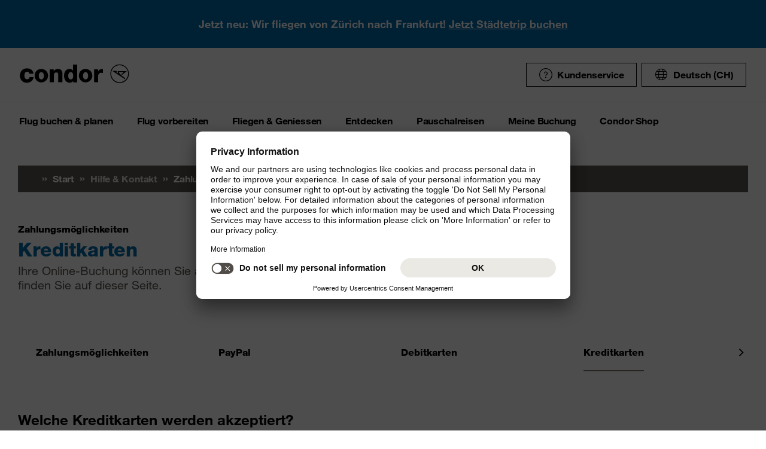

--- FILE ---
content_type: text/html;charset=utf-8
request_url: https://www.condor.com/ch/zahlungsmoeglichkeiten/kreditkarten.jsp
body_size: 12351
content:
<!DOCTYPE html> <html class="condor" lang="de-CH"> <head><script>var feReleasePath="r1762943343";</script> <script type="text/javascript"> var condorContextPath="/ch/"; var condorContext="ch"; </script> <link rel="preconnect" href="https://app.usercentrics.eu"> <link rel="preconnect" href="https://api.usercentrics.eu"> <link rel="preconnect" href="https://privacy-proxy.usercentrics.eu"> <link rel="preload" href="https://app.usercentrics.eu/browser-ui/latest/loader.js" as="script"> <link rel="preload" href="https://privacy-proxy.usercentrics.eu/latest/uc-block.bundle.js" as="script"> <script id="usercentrics-cmp" src="https://app.usercentrics.eu/browser-ui/latest/loader.js" data-ruleset-id="U26WkoaAb4xiaN" data-language="de" async> </script> <script type="application/javascript" src="https://privacy-proxy.usercentrics.eu/latest/uc-block.bundle.js"> </script> <meta charset="utf-8"> <!-- This website is powered by TYPO3 - inspiring people to share! TYPO3 is a free open source Content Management Framework initially created by Kasper Skaarhoj and licensed under GNU/GPL. TYPO3 is copyright 1998-2025 of Kasper Skaarhoj. Extensions are copyright of their respective owners. Information and contribution at https://typo3.org/ --> <meta name="generator" content="TYPO3 CMS"> <meta name="viewport" content="width=device-width, initial-scale=1, maximum-scale=1"> <meta name="cdcapikey" content="4_KlKTMxbRoyQsBxAHdOrgjw"> <link rel="stylesheet" href="/ch/frontend/dist/css/main.css?1762943161" media="all" type="text/css"> <noscript><link rel="stylesheet" href="/ch/frontend/dist/css/icons/icons.global.fallback.css?1762943161" media="all" type="text/css"></noscript> <noscript><link rel="stylesheet" href="/ch/frontend/dist/css/icons/icons.content.fallback.css?1762943161" media="all" type="text/css"></noscript> <script src="/ch/frontend/dist/js/head.js?1762943161"></script> <script src="https://mycondorbau.retention.web.condorcloud.net/loading-script/loading-script.js?language=de-CH" type="module" async="async"></script> <link rel="alternate" hreflang="en" href="https://www.condor.com/eu/payment-methods/credit-cards.jsp"/><link rel="alternate" hreflang="da" href="https://www.condor.com/dk/betalingsmetoderjsp/kreditkort.jsp"/><link rel="alternate" hreflang="es" href="https://www.condor.com/es/formas-de-pago/tarjetas-de-credito.jsp"/><link rel="alternate" hreflang="fr" href="https://www.condor.com/fr/modes-de-paiements/cartes-de-credit.jsp"/><link rel="alternate" hreflang="en-US" href="https://www.condor.com/us/payment-methods/credit-cards.jsp"/><link rel="alternate" hreflang="it" href="https://www.condor.com/it/modalita-di-pagamento/carte-di-credito.jsp"/><link rel="alternate" hreflang="nl" href="https://www.condor.com/nl/betalingsmogelijkheden/creditcards.jsp"/><link rel="alternate" hreflang="pl" href="https://www.condor.com/pl/metody-platnosci/karty-kredytowe.jsp"/><link rel="alternate" hreflang="pt" href="https://www.condor.com/pt/meios-de-pagamento/cartoes-de-credito.jsp"/><link rel="alternate" hreflang="de-CH" href="https://www.condor.com/ch/zahlungsmoeglichkeiten/kreditkarten.jsp"/><link rel="alternate" hreflang="de" href="https://www.condor.com/de/zahlungsmoeglichkeiten/kreditkarte.jsp"/> <meta name="robots" content="index,follow"/> <meta name="theme-color" content="#ffffff"> <link rel="icon" sizes="32x32" href="/ch/frontend/dist/img/favicon/favicon.ico"/> <link rel="icon" type="image/svg+xml" sizes="any" href="/ch/frontend/dist/img/favicon/favicon.svg"/> <link rel="apple-touch-icon" href="/ch/frontend/dist/img/favicon/apple-touch-icon.png"/> <link rel="manifest" href="/ch/frontend/dist/img/favicon/site.webmanifest"> <link rel="mask-icon" href="/ch/frontend/dist/img/favicon/safari-pinned-tab.svg" color="#ffa200"/> <meta name="smartbanner:icon-apple" content="https://is1-ssl.mzstatic.com/image/thumb/Purple211/v4/6c/25/e0/6c25e0d4-02bb-595c-c5e2-5509982322b4/AppIcon_condor-0-1x_U007emarketing-0-10-0-85-220-0.png/460x0w.webp"><meta name="smartbanner:icon-google" content="https://play-lh.googleusercontent.com/DQYFbpJz5CeXDz5xASABxVEPg9CiJ1kpzlGaeisvDkuZzm9RvMPze4o0cVGP0WFOS1s=w480-h960-rw"> <meta name="smartbanner:title" content="Condor App"> <meta name="smartbanner:author" content="Flugsuche & Check-in"> <meta name="smartbanner:price" content="kostenlos "> <meta name="smartbanner:price-suffix-apple" content="Download im AppStore"> <meta name="smartbanner:price-suffix-google" content="Download im Google Play Store"> <meta name="smartbanner:button" content="öffnen"> <meta name="smartbanner:button-url-apple" content="https://apps.apple.com/ch/app/condor/id689238673"> <meta name="smartbanner:button-url-google" content="https://play.google.com/store/apps/details?id=com.condor.buchung&hl=ch"> <meta name="smartbanner:enabled-platforms" content="android,ios"> <meta name="smartbanner:close-label" content="Close"> <link href="/ch/frontend/dist/js/externalScripts/smartbanner/smartbanner.min.css" rel="stylesheet"/> <script src="/ch/frontend/dist/js/externalScripts/smartbanner/smartbanner.min.js" type="text/javascript"></script> <meta property="og:type" content="article"/> <meta property="og:url" content="https://www.condor.com/ch/zahlungsmoeglichkeiten/kreditkarten.jsp"/> <title>Zahlungsmöglichkeiten: Kreditkarten | Condor</title> <meta name="description" property="description" content="Ihre Online-Buchung können Sie auch bequem mit Ihrer Kreditkarte bezahlen. Alles Wissenswerte finden Sie auf dieser Seite. "/> <meta property="og:title" content="Kreditkarten"/> <meta property="og:description" content="Ihre Online-Buchung können Sie auch bequem mit Ihrer Kreditkarte bezahlen. Alles Wissenswerte finden Sie auf dieser Seite. "/> <meta property="og:image" content="https://www.condor.com/ch/fileadmin/dam/_processed_/1/3/csm_share-image-v1_5e0655bbe3.png"/> <meta property="twitter:title" content="Kreditkarten"/> <meta property="twitter:description" content="Ihre Online-Buchung können Sie auch bequem mit Ihrer Kreditkarte bezahlen. Alles Wissenswerte finden Sie auf dieser Seite. "/> <meta property="twitter:image" content="https://www.condor.com/ch/fileadmin/dam/_processed_/1/3/csm_share-image-v1_5e0655bbe3.png"/> <meta name="twitter:site" content="@Condor"/> <link rel="canonical" href="https://www.condor.com/ch/zahlungsmoeglichkeiten/kreditkarten.jsp"/> <meta name="sId" content="ibe2"/> <meta name="user" content="254" />
<meta name="task" content="33839" />
<meta name="pageUid" content="14376" />
<meta name="generated" content="2025-11-23 12:30:16" />
<meta name="pagegenerator" content="12.4 stable production" />

                              <script>!function(e){var n="https://s.go-mpulse.net/boomerang/";if("False"=="True")e.BOOMR_config=e.BOOMR_config||{},e.BOOMR_config.PageParams=e.BOOMR_config.PageParams||{},e.BOOMR_config.PageParams.pci=!0,n="https://s2.go-mpulse.net/boomerang/";if(window.BOOMR_API_key="EK6N2-Z5JHP-J4E3F-Z8JYU-UW8J5",function(){function e(){if(!r){var e=document.createElement("script");e.id="boomr-scr-as",e.src=window.BOOMR.url,e.async=!0,o.appendChild(e),r=!0}}function t(e){r=!0;var n,t,a,i,d=document,O=window;if(window.BOOMR.snippetMethod=e?"if":"i",t=function(e,n){var t=d.createElement("script");t.id=n||"boomr-if-as",t.src=window.BOOMR.url,BOOMR_lstart=(new Date).getTime(),e=e||d.body,e.appendChild(t)},!window.addEventListener&&window.attachEvent&&navigator.userAgent.match(/MSIE [67]\./))return window.BOOMR.snippetMethod="s",void t(o,"boomr-async");a=document.createElement("IFRAME"),a.src="about:blank",a.title="",a.role="presentation",a.loading="eager",i=(a.frameElement||a).style,i.width=0,i.height=0,i.border=0,i.display="none",o.appendChild(a);try{O=a.contentWindow,d=O.document.open()}catch(_){n=document.domain,a.src="javascript:var d=document.open();d.domain='"+n+"';void 0;",O=a.contentWindow,d=O.document.open()}if(n)d._boomrl=function(){this.domain=n,t()},d.write("<bo"+"dy onload='document._boomrl();'>");else if(O._boomrl=function(){t()},O.addEventListener)O.addEventListener("load",O._boomrl,!1);else if(O.attachEvent)O.attachEvent("onload",O._boomrl);d.close()}function a(e){window.BOOMR_onload=e&&e.timeStamp||(new Date).getTime()}if(!window.BOOMR||!window.BOOMR.version&&!window.BOOMR.snippetExecuted){window.BOOMR=window.BOOMR||{},window.BOOMR.snippetStart=(new Date).getTime(),window.BOOMR.snippetExecuted=!0,window.BOOMR.snippetVersion=14,window.BOOMR.url=n+"EK6N2-Z5JHP-J4E3F-Z8JYU-UW8J5";var i=document.currentScript||document.getElementsByTagName("script")[0],o=i.parentNode,r=!1,d=document.createElement("link");if(d.relList&&"function"==typeof d.relList.supports&&d.relList.supports("preload")&&"as"in d)window.BOOMR.snippetMethod="p",d.href=window.BOOMR.url,d.rel="preload",d.as="script",d.addEventListener("load",e),d.addEventListener("error",function(){t(!0)}),setTimeout(function(){if(!r)t(!0)},3e3),BOOMR_lstart=(new Date).getTime(),o.appendChild(d);else t(!1);if(window.addEventListener)window.addEventListener("load",a,!1);else if(window.attachEvent)window.attachEvent("onload",a)}}(),"".length>0)if(e&&"performance"in e&&e.performance&&"function"==typeof e.performance.setResourceTimingBufferSize)e.performance.setResourceTimingBufferSize();!function(){if(BOOMR=e.BOOMR||{},BOOMR.plugins=BOOMR.plugins||{},!BOOMR.plugins.AK){var n=""=="true"?1:0,t="",a="clo3jeqxzcoem2mbt72a-f-9f865511a-clientnsv4-s.akamaihd.net",i="false"=="true"?2:1,o={"ak.v":"39","ak.cp":"1207917","ak.ai":parseInt("716674",10),"ak.ol":"0","ak.cr":8,"ak.ipv":4,"ak.proto":"h2","ak.rid":"19a731c","ak.r":44386,"ak.a2":n,"ak.m":"b","ak.n":"essl","ak.bpcip":"18.221.180.0","ak.cport":38986,"ak.gh":"23.192.164.72","ak.quicv":"","ak.tlsv":"tls1.3","ak.0rtt":"","ak.0rtt.ed":"","ak.csrc":"-","ak.acc":"","ak.t":"1770102772","ak.ak":"hOBiQwZUYzCg5VSAfCLimQ==fZUAMPnOLNb8Lr9NhbOHtSdjHXgUgWLPN/MPHk2EElKd9XztxYyauiBotIjT0Ft6mQ7dDb5XHgpZ5elWlkyemZTvr5QWJZZaNs3FHiL/BkAQMDbV+Ux8/v8LSrVnpC54p8y358xFLxc3hYDVBuhUcKViZb50+zIstL0QKb73UDg50Mf6Aw+ELEpHHyoRNGUx5FZeSW2/c7dsmPIBBkvwo2c1207oLoyP9Rrje/RP9bLYzwlBbNuKMb+NdWOZuHnfHxpZDCR4pQEB1Z4iRlGKmxCcqx0Yr2HPu8G1+FM+IRfyFA/mUC2PwpXKAPsw84EI+tR++aSrOX7GSgKTIDyWAz1SAWjOvDa8EKBMbdj4C3Fc/HbMZer51wWQ/2sbZ56BrYf8uvPy35tpjkikpcDveUagZYNBCk2BttAY9gLWv6M=","ak.pv":"40","ak.dpoabenc":"","ak.tf":i};if(""!==t)o["ak.ruds"]=t;var r={i:!1,av:function(n){var t="http.initiator";if(n&&(!n[t]||"spa_hard"===n[t]))o["ak.feo"]=void 0!==e.aFeoApplied?1:0,BOOMR.addVar(o)},rv:function(){var e=["ak.bpcip","ak.cport","ak.cr","ak.csrc","ak.gh","ak.ipv","ak.m","ak.n","ak.ol","ak.proto","ak.quicv","ak.tlsv","ak.0rtt","ak.0rtt.ed","ak.r","ak.acc","ak.t","ak.tf"];BOOMR.removeVar(e)}};BOOMR.plugins.AK={akVars:o,akDNSPreFetchDomain:a,init:function(){if(!r.i){var e=BOOMR.subscribe;e("before_beacon",r.av,null,null),e("onbeacon",r.rv,null,null),r.i=!0}return this},is_complete:function(){return!0}}}}()}(window);</script></head> <body> <script> window.dataLayer = window.dataLayer || [];dataLayer.push({cms:{LOB:"Flights", HolidayType:"Flights", PageID:"kreditkarten-9276-de-14376-ch"}});</script><script> var CATTParams = {PageContext:"condor", LOB:"Flights", HolidayType:"Flights", PageID:"kreditkarte-jetzt-flug-buchen-sicher-bezahlen-condor", Language:"de", FlightType:"", DepartureAirport:"", DestinationAirport:"", NonFeederDepartureAirport:"", NonFeederDestinationAirport:"", DeptDate:"", DeptTime:"", ArrivalDate:"", ArrTime:"", ReturnDepartureAirport:"", ReturnDestinationAirport:"", NonFeederReturnDepartureAirport:"", NonFeederReturnDestinationAirport:"", ReturnDate:"", ReturnDeptTime:"", ReturnArrivalDate:"", ReturnArrTime:"", Duration:"", SearchResultsOutboundType:"", SearchResultsInboundType:"", Haul:"", Carrier:"", FlightNo:"", Compartment:"", Tariff:"", TourOperator:"", BookingRef:"", PaxAdult:"", PaxChild:"", PaxInfant:"", PaxTotal:"", DiscountDetails:"", FeeValueInCurrency:"0.00", DiscountValueInCurrency:"0.00", BookingValueInCurrency:"0.00", Currency:"", BookingValue:"0.00", DiscountValue:"0.00", PaymentOption:"", CardType:"", LeadPAXPostCode:"", AccountId:"", AppServer:"", SessID:"", ErrorCode:""}; </script><script> window.dataLayer = window.dataLayer || [];dataLayer.push({event:"rl_page_view", page:{name:"\/zahlungsmoeglichkeiten\/kreditkarte", content_type:"", id:14376, market:"ch", language:"de", application:"cfi"}});</script><script>(function(w,d,s,l,i){w[l]=w[l]||[];w[l].push({'gtm.start': new Date().getTime(),event:'gtm.js'});var f=d.getElementsByTagName(s)[0], j=d.createElement(s),dl=l!='dataLayer'?'&l='+l:'';j.async=true;j.src= 'https://ok3.condor.com/gtm.js?id='+i+dl;f.parentNode.insertBefore(j,f); })(window,document,'script','dataLayer','GTM-PS2VS9');</script> <div class="site"> <header class="site_header"> <div class="site_header__wrapper"> <div class="site_header_logo" itemscope="itemscope" itemtype="http://schema.org/Organization" > <a itemprop="url" href="/ch/" class="condor-logo" title="To homepage">Condor</a> <span class="condor-claim">Leidenschaft ist unser Kompass</span> </div> <a href="#main" class="skip" style="float: left;"> Skip content </a> <div class="site_header_meta"> <div class="site_header_meta_support site_header_meta_country"> <a href="/ch/hilfe-kontakt/hilfe.jsp" class="flyout-form_trigger btn-text btn-icon-secondary"> <span class="icon icon-customerService"></span> Kundenservice </a> </div> <div class="site_header_meta_country"> <div class="flyout-form" aria-haspopup="true" aria-expanded="false"> <button class="flyout-form_trigger btn-text" type="button" aria-haspopup="true"><span class="icon-globe"></span>Deutsch (CH)</button> <form action="/" method="get"> <div class="flyout-form_overlay"> <div class="input-select-secondary"> <label id="lang-select">Sprache</label> <select name="url" aria-labelledby="lang-select"> <option lang="de" xml:lang="de" value="/de/zahlungsmoeglichkeiten/kreditkarte.jsp">Deutsch</option> <option lang="de-CH" xml:lang="de-CH" value="/ch/zahlungsmoeglichkeiten/kreditkarten.jsp" selected="selected">Deutsch (CH)</option> <option lang="en" xml:lang="en" value="/eu/payment-methods/credit-cards.jsp">English (Europe)</option> <option lang="en-US" xml:lang="en-US" value="/us/payment-methods/credit-cards.jsp">English (USA/CAN)</option> <option lang="es" xml:lang="es" value="/es/formas-de-pago/tarjetas-de-credito.jsp">Español</option> <option lang="it" xml:lang="it" value="/it/modalita-di-pagamento/carte-di-credito.jsp">Italiano</option> <option lang="fr" xml:lang="fr" value="/fr/modes-de-paiements/cartes-de-credit.jsp">Français</option> <option lang="pl" xml:lang="pl" value="/pl/metody-platnosci/karty-kredytowe.jsp">Polski</option> <option lang="pt" xml:lang="pt" value="/pt/meios-de-pagamento/cartoes-de-credito.jsp">Português</option> <option lang="nl" xml:lang="nl" value="/nl/betalingsmogelijkheden/creditcards.jsp">Nederlands</option> <option lang="da" xml:lang="da" value="/dk/betalingsmetoderjsp/kreditkort.jsp">Dansk</option> <option lang="cs" xml:lang="cs" value="/cz/">Čeština</option> </select> </div> <div class="input-checkbox"> <input type="checkbox" value="1" id="remember-my-settings" name="rmbrme" tabindex="-1"/> <label for="remember-my-settings" tabindex="0">Einstellung merken</label> </div> <button type="submit" class="btn-primary right">Ok</button> </div> </form> </div> </div> <div class="my-condor-react-wrapper" data-entry="my-condor-auth"></div> </div> </div> <div class="site_header_nav"> <nav class="nav-main" aria-label="Main Navigation"> <button class="nav-main_menu btn-icon-text" aria-hidden="true"> <span class="btn-icon-text_icon"> <span class="btn-icon-text_default icon-menu-coral"></span> <span class="btn-icon-text_hover icon-menu-sun"></span> </span> <span class="btn-icon-text-large">Menu</span> </button> <button class="nav-main_close btn-icon-primary btn-circle" aria-hidden="true"><span class="icon-close-s-white"></span></button> <button class="btn-icon-text nav-main-active-sub_back-link" aria-hidden="true"> <span class="btn-icon-text_icon"> <span class="btn-icon-text_default icon-arrow-left-s-coral"></span> <span class="btn-icon-text_hover icon-arrow-left-s-sun"></span> </span> zurück </button> <ul class="nav-main_pages" role="tablist"><li><a href="" class="nav-main_link-first" aria-haspopup="true" aria-expanded="false"><strong>Flug buchen &amp; planen</strong></a><div class="nav-main_flyout" aria-hidden="true"><button class="nav-main-flyout_close" aria-hidden="true"><span class="icon-close-s-black"></span></button><div class="nav-main_subpages"><ul class="grid"><li class="grid_col"><a href="" class="nav-main_link-second"><strong><span class="nav-main_link-second-breadcrumb"> Flug buchen & planen</span> Flug</strong></a><ul class="nav-third-level_flyout"><li><a href="/tca/ch/flight/search" class="nav-main_link-third" title="Flug buchen"><strong>Flug buchen</strong></a></li><li><a href="/ch/flug-buchen-planen/flug/flug-umbuchen.jsp" class="nav-main_link-third" title="Flug umbuchen"><strong>Flug umbuchen</strong></a></li><li><a href="/ch/flug-buchen-planen/flug/flex-tarif.jsp" class="nav-main_link-third" title="Flex Tarif"><strong>Flex Tarif</strong></a></li><li><a href="/tca/ch/groupbooking/groupBookingSearch" class="nav-main_link-third" title="Gruppenbuchung"><strong>Gruppenbuchung</strong></a></li><li><a href="/tca/ch/fot" class="nav-main_link-third" title="Flugstatus"><strong>Flugstatus</strong></a></li><li><a href="/ch/flug-buchen-planen/flug/flugplan.jsp" class="nav-main_link-third" title="Flugplan"><strong>Flugplan</strong></a></li><li><a href="/ch/flug-buchen-planen/flug/neue-ziele.jsp" class="nav-main_link-third" title="Neue Condor Flugziele"><strong>Neue Condor Flugziele</strong></a></li><li><a href="/ch/flug-buchen-planen/flug/ueberblick-ihre-sicherheit.jsp" class="nav-main_link-third" title="Überblick: Ihre Sicherheit"><strong>Überblick: Ihre Sicherheit</strong></a></li></ul></li><li class="grid_col"><a href="" class="nav-main_link-second"><strong><span class="nav-main_link-second-breadcrumb"> Flug buchen & planen</span> Partner</strong></a><ul class="nav-third-level_flyout"><li><a href="https://ch.condorvacations.condor.com/?MDPCID=CondorVacations-de-CH.DPS.Condor.menunavigation-HP.hotel" target="_blank" class="nav-main_link-third" rel="noreferrer" title="Condorvacations – Hotels"><strong>Condorvacations – Hotels</strong></a></li><li><a href="http://www.airlineholidays.com/mail/Condor_Partner_LP" target="_blank" class="nav-main_link-third" rel="noreferrer" title="Pauschalreisen"><strong>Pauschalreisen</strong></a></li><li><a href="/ch/flug-buchen-planen/partner/hansemerkur-reiseversicherung.jsp" class="nav-main_link-third" title="Reiseversicherung"><strong>Reiseversicherung</strong></a></li><li><a href="https://cars.cartrawler.com/condor/de" target="_blank" class="nav-main_link-third" rel="noreferrer" title="Mietwagen - CarTrawler"><strong>Mietwagen - CarTrawler</strong></a></li><li><a href="/ch/flug-buchen-planen/partner/flughafenparken.jsp" class="nav-main_link-third" title="Flughafenparken"><strong>Flughafenparken</strong></a></li><li><a href="/ch/flug-buchen-planen/partner/alle-partnerangebote.jsp" class="nav-main_link-third" title="Alle Partnerangebote im Überblick"><strong>Alle Partnerangebote im Überblick</strong></a></li></ul></li><li class="grid_col"><a href="" class="nav-main_link-second"><strong><span class="nav-main_link-second-breadcrumb"> Flug buchen & planen</span> Extras</strong></a><ul class="nav-third-level_flyout"><li><a href="/ch/flug-buchen-planen/extras/sitzplatzreservierung.jsp" class="nav-main_link-third" title="Sitzplatzreservation"><strong>Sitzplatzreservation</strong></a></li><li><a href="/ch/flug-buchen-planen/extras/essen-und-trinken-an-bord.jsp" class="nav-main_link-third" title="Essen und Trinken an Bord"><strong>Essen und Trinken an Bord</strong></a></li><li><a href="/ch/flug-buchen-planen/extras/gepaeck-tiere.jsp" class="nav-main_link-third" title="Gepäck &amp; Tiere"><strong>Gepäck &amp; Tiere</strong></a></li><li><a href="/ch/flug-buchen-planen/extras/priority-package.jsp" class="nav-main_link-third" title="Priority Package"><strong>Priority Package</strong></a></li><li><a href="/ch/flug-vorbereiten/am-flughafen/railfly.jsp" class="nav-main_link-third" title="Rail&amp;Fly"><strong>Rail&amp;Fly</strong></a></li><li><a href="/ch/flug-buchen-planen/extras/aufrunden-fuer-die-zukunft.jsp" class="nav-main_link-third" title="Aufrunden für die Zukunft"><strong>Aufrunden für die Zukunft</strong></a></li></ul></li><li class="grid_col"><a href="" class="nav-main_link-second"><strong><span class="nav-main_link-second-breadcrumb"> Flug buchen & planen</span> Angebote</strong></a><ul class="nav-third-level_flyout"><li><a href="/ch/flug-buchen-planen/flug/fluege-ab-zuerich.jsp" class="nav-main_link-third" title="Flüge ab Zürich"><strong>Flüge ab Zürich</strong></a></li><li><a href="/ch/flug-buchen-planen/angebote/gutscheinpruefer.jsp" class="nav-main_link-third" title="Gutscheinprüfer"><strong>Gutscheinprüfer</strong></a></li><li><a href="/tca/ch/angebote/guenstige-fluege-finden?origins=ZRH&amp;originRegions=&amp;destinations=&amp;destinationRegions=&amp;compartment=allClasses&amp;currency=CHF&amp;flightType=roundtrip" class="nav-main_link-third" title="Günstige Flüge finden"><strong>Günstige Flüge finden</strong></a></li><li><a href="/ch/flug-buchen-planen/angebote/last-minute-fluege.jsp" class="nav-main_link-third" title="Last Minute &amp; Super Last Minute Flüge"><strong>Last Minute &amp; Super Last Minute Flüge</strong></a></li><li><a href="/ch/flug-buchen-planen/angebote/flugangebote-rabattcodes.jsp" class="nav-main_link-third" title="Flugangebote &amp; Rabattcodes"><strong>Flugangebote &amp; Rabattcodes</strong></a></li></ul></li></ul></div></div></li><li><a href="" class="nav-main_link-first" aria-haspopup="true" aria-expanded="false"><strong>Flug vorbereiten</strong></a><div class="nav-main_flyout" aria-hidden="true"><button class="nav-main-flyout_close" aria-hidden="true"><span class="icon-close-s-black"></span></button><div class="nav-main_subpages"><ul class="grid"><li class="grid_col"><a href="" class="nav-main_link-second"><strong><span class="nav-main_link-second-breadcrumb"> Flug vorbereiten</span> Gepäck & Tiere</strong></a><ul class="nav-third-level_flyout"><li><a href="/ch/flug-vorbereiten/gepaeck-tiere/gepaeck.jsp" class="nav-main_link-third" title="Gepäck"><strong>Gepäck</strong></a></li><li><a href="/ch/flug-vorbereiten/gepaeck-tiere/tierbefoerderung.jsp" class="nav-main_link-third" title="Tierbeförderung"><strong>Tierbeförderung</strong></a></li><li><a href="/ch/flug-vorbereiten/gepaeck-tiere/bestimmungen-fuer-fluege-mit-anderen-fluggesellschaften.jsp" class="nav-main_link-third" title="Bestimmungen für Flüge mit anderen Fluggesellschaften"><strong>Bestimmungen für Flüge mit anderen Fluggesellschaften</strong></a></li><li><a href="/ch/flug-vorbereiten/gepaeck-tiere/gefaehrliche-gueter.jsp" class="nav-main_link-third" title="Gefährliche Güter"><strong>Gefährliche Güter</strong></a></li></ul></li><li class="grid_col"><a href="" class="nav-main_link-second"><strong><span class="nav-main_link-second-breadcrumb"> Flug vorbereiten</span> Am Flughafen</strong></a><ul class="nav-third-level_flyout"><li><a href="/tca/ch/fot" class="nav-main_link-third" title="Ankunft &amp; Abflug"><strong>Ankunft &amp; Abflug</strong></a></li><li><a href="/de/flug-buchen-planen/extras/flughafenhotels.jsp" class="nav-main_link-third" title="Flughafenhotels"><strong>Flughafenhotels</strong></a></li><li><a href="/ch/flug-vorbereiten/am-flughafen/railfly.jsp" class="nav-main_link-third" title="Rail&amp;Fly"><strong>Rail&amp;Fly</strong></a></li><li><a href="/ch/flug-vorbereiten/am-flughafen/priority-package.jsp" class="nav-main_link-third" title="Priority Package"><strong>Priority Package</strong></a></li><li><a href="/ch/flug-vorbereiten/am-flughafen/flughafen-lounges.jsp" class="nav-main_link-third" title="Flughafen Lounges"><strong>Flughafen Lounges</strong></a></li></ul></li><li class="grid_col"><a href="" class="nav-main_link-second"><strong><span class="nav-main_link-second-breadcrumb"> Flug vorbereiten</span> Check-in</strong></a><ul class="nav-third-level_flyout"><li><a href="/ch/flug-vorbereiten/check-in/online-check-in.jsp" class="nav-main_link-third" title="Online Check-in"><strong>Online Check-in</strong></a></li><li><a href="/ch/flug-vorbereiten/check-in/vorabend-check-in.jsp" class="nav-main_link-third" title="Vorabend Check-in"><strong>Vorabend Check-in</strong></a></li><li><a href="/ch/flug-vorbereiten/check-in/check-in-am-flughafen.jsp" class="nav-main_link-third" title="Check-in am Flughafen"><strong>Check-in am Flughafen</strong></a></li></ul></li><li class="grid_col"><a href="" class="nav-main_link-second"><strong><span class="nav-main_link-second-breadcrumb"> Flug vorbereiten</span> Reiseinformationen</strong></a><ul class="nav-third-level_flyout"><li><a href="/ch/flug-vorbereiten/reiseinformationen/aktuelle-meldungen.jsp" class="nav-main_link-third" title="Aktuelle Meldungen"><strong>Aktuelle Meldungen</strong></a></li></ul></li></ul></div></div></li><li><a href="" class="nav-main_link-first" aria-haspopup="true" aria-expanded="false"><strong>Fliegen &amp; Geniessen</strong></a><div class="nav-main_flyout" aria-hidden="true"><button class="nav-main-flyout_close" aria-hidden="true"><span class="icon-close-s-black"></span></button><div class="nav-main_subpages"><ul class="grid"><li class="grid_col"><a href="" class="nav-main_link-second"><strong><span class="nav-main_link-second-breadcrumb"> Fliegen & Geniessen</span> Klassen und Tarife</strong></a><ul class="nav-third-level_flyout"><li><a href="/ch/fliegen-geniessen/klassen-und-tarife/economy.jsp" class="nav-main_link-third" title="Economy Class"><strong>Economy Class</strong></a></li><li><a href="/ch/fliegen-geniessen/klassen-und-tarife/premium-economy.jsp" class="nav-main_link-third" title="Premium Economy Class"><strong>Premium Economy Class</strong></a></li><li><a href="/ch/fliegen-geniessen/klassen-und-tarife/business.jsp" class="nav-main_link-third" title="Business Class"><strong>Business Class</strong></a></li><li><a href="/ch/fliegen-geniessen/klassen-und-tarife/green-fare.jsp" class="nav-main_link-third" title="Klimabeitrag"><strong>Klimabeitrag</strong></a></li></ul></li><li class="grid_col"><a href="" class="nav-main_link-second"><strong><span class="nav-main_link-second-breadcrumb"> Fliegen & Geniessen</span> An Bord Service</strong></a><ul class="nav-third-level_flyout"><li><a href="/ch/fliegen-geniessen/an-bord-service/condor-shopping.jsp" class="nav-main_link-third" title="Condor Shopping"><strong>Condor Shopping</strong></a></li><li><a href="/ch/fliegen-geniessen/an-bord-service/sitzplaetze.jsp" class="nav-main_link-third" title="Sitzplätze"><strong>Sitzplätze</strong></a></li><li><a href="/ch/fliegen-geniessen/an-bord-service/essen-getraenke.jsp" class="nav-main_link-third" title="Essen &amp; Getränke"><strong>Essen &amp; Getränke</strong></a></li><li><a href="/ch/fliegen-geniessen/an-bord-service/bordunterhaltung.jsp" class="nav-main_link-third" title="Bordunterhaltung"><strong>Bordunterhaltung</strong></a></li></ul></li><li class="grid_col"><a href="" class="nav-main_link-second"><strong><span class="nav-main_link-second-breadcrumb"> Fliegen & Geniessen</span> Besondere Betreuung</strong></a><ul class="nav-third-level_flyout"><li><a href="/ch/fliegen-geniessen/besondere-betreuung/passagiere-mit-besonderen-beduerfnissen.jsp" class="nav-main_link-third" title="Passagiere mit besonderen Bedürfnissen"><strong>Passagiere mit besonderen Bedürfnissen</strong></a></li><li><a href="/ch/fliegen-geniessen/besondere-betreuung/gesundes-fliegen.jsp" class="nav-main_link-third" title="Gesundes Fliegen"><strong>Gesundes Fliegen</strong></a></li><li><a href="/ch/fliegen-geniessen/besondere-betreuung/familien-kinder.jsp" class="nav-main_link-third" title="Familien &amp; Kinder"><strong>Familien &amp; Kinder</strong></a></li></ul></li><li class="grid_col"><a href="" class="nav-main_link-second"><strong><span class="nav-main_link-second-breadcrumb"> Fliegen & Geniessen</span> Condor & Partner</strong></a><ul class="nav-third-level_flyout"><li><a href="/ch/fliegen-geniessen/condor-partner/unser-neuer-look.jsp" class="nav-main_link-third" title="Unser neuer Look"><strong>Unser neuer Look</strong></a></li><li><a href="/ch/fliegen-geniessen/condor-partner/unsere-flotte.jsp" class="nav-main_link-third" title="Unsere Flotte"><strong>Unsere Flotte</strong></a></li><li><a href="/ch/fliegen-geniessen/condor-partner/unsere-partner-airlines.jsp" class="nav-main_link-third" title="Unsere Partner Airlines"><strong>Unsere Partner Airlines</strong></a></li><li><a href="/ch/fliegen-geniessen/condor-partner/vielfliegerprogramme.jsp" class="nav-main_link-third" title="Vielfliegerprogramme"><strong>Vielfliegerprogramme</strong></a></li></ul></li></ul></div></div></li><li><a href="" class="nav-main_link-first" aria-haspopup="true" aria-expanded="false"><strong>Entdecken</strong></a><div class="nav-main_flyout nav-main_flyout-teaser"> <button class="nav-main-flyout_close" aria-hidden="true"> <span class="icon-close-s-black"></span> </button> <div class="nav-main_subpages"> <ul class="grid"><li class="grid_col"><a href="" class="nav-main_link-second"><strong><span class="nav-main_link-second-breadcrumb"> Entdecken</span> Top-Kurzstrecken Ziele</strong></a><ul class="nav-third-level_flyout"><li><a href="/ch/fluege/deutschland/frankfurt/" class="nav-main_link-third" title="Frankfurt am Main"><strong>Frankfurt am Main</strong></a></li><li><a href="/ch/fluege/griechenland/kos/" class="nav-main_link-third" title="Kos"><strong>Kos</strong></a></li><li><a href="/ch/fluege/griechenland/rhodos/" class="nav-main_link-third" title="Rhodos"><strong>Rhodos</strong></a></li><li><a href="/ch/fluege/griechenland/heraklion/" class="nav-main_link-third" title="Heraklion, Kreta"><strong>Heraklion, Kreta</strong></a></li><li><a href="/ch/fluege/zypern/larnaca/" class="nav-main_link-third" title="Larnaka, Zypern"><strong>Larnaka, Zypern</strong></a></li><li><a href="/ch/fluege/spanien/mallorca/" class="nav-main_link-third" title="Mallorca"><strong>Mallorca</strong></a></li><li><a href="/ch/fluege/spanien/ibiza/" class="nav-main_link-third" title="Ibiza"><strong>Ibiza</strong></a></li><li><a href="/ch/fluege/spanien/teneriffa-sued/" class="nav-main_link-third" title="Teneriffa"><strong>Teneriffa</strong></a></li></ul></li><li class="grid_col"><a href="" class="nav-main_link-second"><strong><span class="nav-main_link-second-breadcrumb"> Entdecken</span> Top-Langstrecken Ziele</strong></a><ul class="nav-third-level_flyout"><li><a href="/ch/fluege/mauritius/" class="nav-main_link-third" title="Mauritius"><strong>Mauritius</strong></a></li><li><a href="/ch/fluege/mexiko/cancun/" class="nav-main_link-third" title="Cancún, Mexiko"><strong>Cancún, Mexiko</strong></a></li><li><a href="/ch/fluege/panama/panama-stadt/" class="nav-main_link-third" title="Panama-Stadt"><strong>Panama-Stadt</strong></a></li><li><a href="/ch/fluege/suedafrika/kapstadt/" class="nav-main_link-third" title="Kapstadt"><strong>Kapstadt</strong></a></li><li><a href="/ch/fluege/seychellen/" class="nav-main_link-third" title="Seychellen"><strong>Seychellen</strong></a></li><li><a href="/ch/fluege/dominikanische-republik/" class="nav-main_link-third" title="Dominikanische Republik"><strong>Dominikanische Republik</strong></a></li><li><a href="/ch/fluege/mexiko/los-cabos-cabo-san-lucas/" class="nav-main_link-third" title="Los Cabos, Mexiko"><strong>Los Cabos, Mexiko</strong></a></li><li><a href="/ch/fluege/thailand/" class="nav-main_link-third" title="Thailand"><strong>Thailand</strong></a></li><li class="nav-main_link-third-arrow"><a href="/ch/fluege/tansania/sansibar/" class="nav-main_link-third" title="Sansibar"><strong>Sansibar</strong></a></li></ul></li><li class="grid_col"><a href="" class="nav-main_link-second"><strong><span class="nav-main_link-second-breadcrumb"> Entdecken</span> Specials</strong></a><ul class="nav-third-level_flyout"><li><a href="/ch/entdecken/specials/usa-ziele.jsp" class="nav-main_link-third" title="USA Ziele"><strong>USA Ziele</strong></a></li><li><a href="/ch/entdecken/specials/urlaub-im-winter.jsp" class="nav-main_link-third" title="Winterziele"><strong>Winterziele</strong></a></li><li><a href="/ch/flug-buchen-planen/partner/touren-aktivitaeten-erlebnisse.jsp" class="nav-main_link-third" title="Aktivitäten &amp; Reiseerlebnisse"><strong>Aktivitäten &amp; Reiseerlebnisse</strong></a></li></ul></li> <li class="grid_col navigation-side_teaser"> <a class="nav-main_link-teaser nav__worldmapicon" href="/ch/entdecken/weltkarte.jsp"> <span class="headline-h4" > Weltkarte </span> <p> Alle Reiseziele auf einen Blick </p> <span class="btn-primary btn-block">Zur Weltkarte</span> </a> <a class="nav-main_link-teaser" href="/ch/fluege/"> <span class="mod-icon-headline"> <span class="icon-headline__icon"> <span class="icon-plane--globe"></span> </span> <span class="headline-h4" > Alle Flugziele </span> </span> <p> Condor bringt Sie zu den schönsten Zielen weltweit </p> <span class="btn-primary btn-block"> Jetzt entdecken </span> </a> </li> </ul> </div> </div></li><li><a href="https://www.condorholidays.com/de-de?utm_source=condor.com&amp;utm_medium=Home&amp;utm_campaign=Website_TopNavi_ch&amp;utm_content=Home_Navigation&amp;pid=1006&amp;csid=rIodxg0GSIxr_Aj9AOkR" target="_blank" class="nav-main_link-first" aria-haspopup="true" aria-expanded="false" rel="noreferrer" title="Pauschalreisen"><strong>Pauschalreisen</strong></a></li><li><a href="/tcibe/ch/mybooking/login" class="nav-main_link-first" aria-haspopup="true" aria-expanded="false" title="Meine Buchung"><strong>Meine Buchung</strong></a></li><li><a href="https://shop.condor.com/" class="nav-main_link-first" aria-haspopup="true" aria-expanded="false" title="Condor Shop"><strong>Condor Shop</strong></a></li></ul> </nav> </div> <div id="main"></div> </header> <main class="site_main"> <div id="c129449" class="mod-breadcrumb "> <div class="grid"> <div class="grid_col"> <nav class="mod-breadcrumb_navigation" aria-label="Breadcrumb navigation"> <ol> <script type="application/ld+json">{"@context":"https://schema.org","@type":"BreadcrumbList","itemListElement":[{"@type":"ListItem","position":0,"name":"Start","item":"https://www.condor.com/ch/"},{"@type":"ListItem","position":1,"name":"Zahlungsmöglichkeiten","item":"https://www.condor.com/ch/hilfe-kontakt/zahlungsmoeglichkeiten.jsp"},{"@type":"ListItem","position":2,"name":"Kreditkarten","item":"https://www.condor.com/ch/zahlungsmoeglichkeiten/kreditkarten.jsp"}]}</script> <li class="mod-breadcrumb_navigation-item"> <a href="/ch/"> <span> Start </span> </a> </li> <li class="mod-breadcrumb_navigation-item"> <span> Hilfe &amp; Kontakt </span> </li> <li class="mod-breadcrumb_navigation-item" typeof="ListItem"> <a href="/ch/hilfe-kontakt/zahlungsmoeglichkeiten.jsp"> <span> Zahlungsmöglichkeiten </span> </a> </li> <li class="mod-breadcrumb_navigation-item auto-init"> <span class="navigation-item_text" data-toggle="true"> <link href="/ch/zahlungsmoeglichkeiten/kreditkarten.jsp"/> <span><span class="hidden">Current: </span> Kreditkarten </span></span> </li> </ol> </nav> </div> </div> </div> <div id="c129444" class="mod-doorpage-text "> <div class="grid"> <div class="grid_col"> <h2 class="headline-h1 color-voyage">Zahlungsmöglichkeiten</h2> <h1 class="headline-h2">Kreditkarten</h1> <div class="copytext-large"> <p>Ihre Online-Buchung können Sie auch bequem mit Ihrer Kreditkarte bezahlen. Alles Wissenswerte finden Sie auf dieser Seite.</p> </div> </div> <div class="grid_col-badge"> <div class="mod-doorpage-text_badge-wrap"> </div> </div> </div> </div> <nav id="c129437" class="mod-nav-3rd auto-init" data-module="thirdLevelNavigation" aria-label=" (copy 1)"> <div class="mod-nav-3rd_wrap"> <div class="mod-nav-3rd_links" > <div class="mod-nav-3rd_item first"> <a href="/ch/hilfe-kontakt/zahlungsmoeglichkeiten.jsp"> <span> Zahlungsmöglichkeiten </span> </a> </div> <div class="mod-nav-3rd_item mod-nav-3rd_item first"> <a href="/ch/zahlungsmoeglichkeiten/paypal.jsp"> <span> PayPal </span> </a> </div> <div class="mod-nav-3rd_item mod-nav-3rd_item "> <a href="/ch/zahlungsmoeglichkeiten/debitkarten.jsp"> <span> Debitkarten </span> </a> </div> <div class="mod-nav-3rd_item mod-nav-3rd_item--active active mod-nav-3rd_item-active"> <a href="/ch/zahlungsmoeglichkeiten/kreditkarten.jsp"> <span> Kreditkarten </span> </a> </div> <div class="mod-nav-3rd_item mod-nav-3rd_item "> <a href="/ch/hilfe-kontakt/zahlungsmoeglichkeiten/sepa-lastschrift.jsp"> <span> SEPA-Lastschrift </span> </a> </div> <div class="mod-nav-3rd_item mod-nav-3rd_item last"> <a href="/ch/zahlungsmoeglichkeiten/ueberweisung.jsp"> <span> Überweisung </span> </a> </div> </div> </div> <button class="btn-icon-primary btn-circle btn-open-close" style="display: none;" aria-hidden="true"> <span class="btn-icon icon-plus-m-white"></span> </button> </nav> <div id="c129430" class="mod-col-text "> <h4>Welche Kreditkarten werden akzeptiert?</h4> <div class="copytext"> <div class="grid"> <div class="grid_col list-ordered"> <p>Mit den folgenden Kreditkarten können Sie bei Ihrer <strong>Online-Buchung</strong> bezahlen:</p><ul><li>VISA Card</li><li>American Express</li><li>Mastercard Prepaid</li><li>Mastercard Credit</li><li>JCB</li><li>Diners Club</li><li>Discover</li><li>UATP</li></ul> </div> <div class="grid_col list-ordered"> <p>Mit den folgenden Zahlungsmöglichkeiten können Sie <strong>an Bord</strong> bezahlen:</p><ul><li>Mastercard</li><li>VISA Card</li><li>American Express</li><li>Apple Pay / Amazon Pay / Google Pay (wenn dort eine oben genannte Kreditkarten als Bezahlart hinterlegt ist.</li></ul> </div> </div> </div> </div> <div id="c129425" class="mod-text-image "> <div class="grid"> <div class="grid_col"> <h4 class="mod-text-image_headline">Was muss ich beim Bezahlen mit einer Kreditkarte beachten?</h4> <div class="copytext list-ordered"> <p>Wenn Sie „Kreditkarte / Debitkarte“ als Zahlungsmöglichkeit gewählt haben, werden Sie aufgefordert, Kreditinstitut, Kreditkartennummer, Name des Karteninhabers, Gültigkeitsdauer, sowie den CVC / CVV-Code anzugeben. </p> <p><strong>Kreditkartenzahlung an Bord</strong> </p> <p>Wenn Sie an Bord mit Ihrer Kreditkarte bezahlen möchten, gilt nicht das generelle Kreditkartenlimit, sondern der Kreditrahmen für Offline-Zahlungen. Es können somit nur Zahlungen bis zur Höhe des individuellen Offline-Limits durchgeführt werden. Bei Fragen zu Ihrem Offline-Limit wenden Sie sich bitte an Ihre kartenausgebende Bank.</p> </div> </div> <div class="grid_col"> <div class="img"> <picture><source srcset="/ch/fileadmin/dam/_processed_/3/3/csm_Kreditkarten_724x724_2x_f13f4776a4.jpg 1x, /ch/fileadmin/dam/_processed_/3/3/csm_Kreditkarten_724x724_2x_18ecee8702.jpg 2x" media="(min-width: 980px)" sizes="calc(100vw - 136px)"/><source srcset="/ch/fileadmin/dam/_processed_/3/3/csm_Kreditkarten_724x724_2x_1cea16806d.jpg 1x, /ch/fileadmin/dam/_processed_/3/3/csm_Kreditkarten_724x724_2x_bc79c5fa13.jpg 2x" media="(min-width: 750px)" sizes="calc(100vw - 100px)"/><source srcset="/ch/fileadmin/dam/_processed_/3/3/csm_Kreditkarten_724x724_2x_0fc5e8f3e5.jpg 1x, /ch/fileadmin/dam/_processed_/3/3/csm_Kreditkarten_724x724_2x_6c5dd5acc2.jpg 2x" sizes="100vw"/><img alt="" title="" class="img-full " loading="lazy" src="/ch/fileadmin/dam/_processed_/3/3/csm_Kreditkarten_724x724_2x_0fc5e8f3e5.jpg"/></picture> </div> </div> </div> </div> <div id="c129418" class="mod-col-text "> <div class="copytext"> <div class="grid"> <div class="grid_col list-ordered"> <p><strong>Was ist der CVC / CVV Code und wo finde ich ihn?&nbsp;</strong><br><br><strong>Discover, JCB, MasterCard &amp; VISA:</strong>&nbsp;<br>Der CVC-Code (Card Verification Code) ist ein 3-stelliger Zifferncode, der im Unterschriftsfeld auf der Rückseite der Kreditkarte aufgedruckt ist.</p> </div> <div class="grid_col list-ordered"> <p><strong>American Express &amp; Diners Club:</strong><br>Der CVV-Code (Card Verification Value) ist ein 4-stelliger Zifferncode, der auf der Vorderseite der Kreditkarte oberhalb der Kreditkartennummer aufgedruckt ist.</p> </div> </div> </div> </div> <div id="c129386" class="mod-related-links " aria-labelledby="c129386-header"> <div class="grid"> <div class="grid_col"> <span class="headline-h5">Das könnte Sie auch interessieren</span> <nav class="nav-related-links" aria-labelledby="c129386-header"> <a href="/ch/hilfe-kontakt/hilfe.jsp" title="FAQ"> FAQ </a> <a href="/ch/hilfe-kontakt/kontakt.jsp" title="Kontakt"> Kontakt </a> <a href="/ch/hilfe-kontakt/agb.jsp" title="AGB"> AGB </a> </nav> </div> </div> </div> </main> <footer class="site_footer"> <div class="site_footer_box"> <div class="grid"> <div class="grid_col-newsletter"> <form class="input-newsletter" onsubmit="submitNewsletterForm(this);" action="/ch/unternehmen/newsletter.jsp" method="get"> <fieldset> <h5 class="input-newsletter_headline">Condor Newsletter</h5> <div class="newsletter-footer-introtext">Attraktive Flugangebote, exklusive Rabatt-Aktionen sowie spannende Neuigkeiten aus der Condor-Welt.</div> <div class="input-newsletter_col"> <input id="newsletterFooterInput" class="input-newsletter_field" aria-label="Ihre E-Mail-Adresse" placeholder="Ihre E-Mail-Adresse" type="text" name="nlemail" autocomplete="email" value=""/> <input type="hidden" name="mcMa" value="MA00000002"/> </div> <div class="input-newsletter_col"> <button type="submit" class="btn-primary right">Jetzt abonnieren</button> </div> </fieldset> </form> </div> <div class="grid_col-payments"> <h5 class="headline-small">Zahlungsmethoden</h5> <nav class="nav-payment" itemscope="itemscope" itemtype="http://schema.org/Organization" aria-label="Zahlungsmethoden"><ul><li><a href="/ch/zahlungsmoeglichkeiten/paypal.jsp" class="icon-paypal">paypal</a></li><li><a href="/ch/zahlungsmoeglichkeiten/kreditkarten.jsp" class="icon-jcb">jcb</a></li><li><a href="/ch/zahlungsmoeglichkeiten/kreditkarten.jsp" class="icon-discover">discover</a></li><li><a href="/ch/zahlungsmoeglichkeiten/kreditkarten.jsp" class="icon-dinersclub">dinersclub</a></li><li><a href="/ch/zahlungsmoeglichkeiten/kreditkarten.jsp" class="icon-visa">visa</a></li><li><a href="/ch/zahlungsmoeglichkeiten/kreditkarten.jsp" class="icon-uatp">uatp</a></li><li><a href="/ch/zahlungsmoeglichkeiten/kreditkarten.jsp" class="icon-mastercard">mastercard</a></li><li><a href="/ch/zahlungsmoeglichkeiten/kreditkarten.jsp" class="icon-amex">amex</a></li><li><a href="/ch/hilfe-kontakt/zahlungsmoeglichkeiten/sepa-lastschrift.jsp" class="icon-sepa">sepa</a></li></ul></nav> </div> </div> <div class="grid"> <div class="grid_col-service"> <div class="toggle toggle-icons auto-init toggle-active" data-module="toggle" data-toggle-group="footer-service" > <h5 class="headline-small" data-toggle="true">Hilfe &amp; Kontakt</h5> <div class="toggle-details"> <nav class="nav-service" aria-label="Hilfe &amp; Kontakt"> <ul> <li><a href="/ch/hilfe-kontakt/hilfe.jsp" target="" title="Hilfe"> Hilfe </a></li> <li><a href="/ch/hilfe-kontakt/sitemap.jsp" target="" title="Sitemap"> Sitemap </a></li> <li><a href="/ch/hilfe-kontakt/agb.jsp" target="" title="AGB"> AGB </a></li> <li><a href="/ch/hilfe-kontakt/datenschutzerklaerung.jsp" target="" title="Datenschutzerklärung"> Datenschutzerklärung </a></li> <li><a href="/ch/hilfe-kontakt/erklaerung-der-barrierefreiheit.jsp" target="" title="Erklärung der Barrierefreiheit"> Erklärung der Barrierefreiheit </a></li> <li><a href="/ch/hilfe-kontakt/impressum.jsp" target="" title="Impressum"> Impressum </a></li> <li><a href="/ch/hilfe-kontakt/schlichtungsstelle.jsp" target="" title="Schlichtungsstelle"> Schlichtungsstelle </a></li> <li><a href="/ch/hilfe-kontakt/zahlungsmoeglichkeiten.jsp" target="" title="Zahlungsmöglichkeiten"> Zahlungsmöglichkeiten </a></li> <li><a href="/ch/hilfe-kontakt/fluggastrechte.jsp" target="" title="Fluggastrechte"> Fluggastrechte </a></li> <li><a href="/ch/footer/condor-card-agb.jsp" target="" title="Condor Cards AGB &amp; Widerrufsbelehrung"> Condor Cards AGB &amp; Widerrufsbelehrung </a></li> </ul> </nav> </div> </div> </div> <div class="grid_col-service"> <div class="toggle toggle-icons auto-init " data-module="toggle" data-toggle-group="footer-service" > <h5 class="headline-small" data-toggle="true">Unternehmen</h5> <div class="toggle-details"> <nav class="nav-service" aria-label="Unternehmen"> <ul> <li><a href="/ch/unternehmen/newsletter.jsp" target="" title="Newsletter"> Newsletter </a></li> <li> <a href="https://condor-newsroom.condor.com/de/de/newsroom/" target="_blank" rel="noreferrer" title="Presse/Newsroom"> Presse/Newsroom <span aria-hidden="true" class="ext-link"></span> <span class="hidden">Link öffnet sich in einem neuen Fenster. Externe Webseiten entsprechen möglicherweise nicht den Richtlinien für Barrierefreiheit.</span> </a></li> <li><a href="/ch/unternehmen/ueber-uns.jsp" target="" title="Unternehmen"> Unternehmen </a></li> <li> <a href="https://jobs.condor.de/jobportal/condor/viewAusschreibungen.html" target="_blank" rel="noreferrer" title="Jobportal"> Jobportal <span aria-hidden="true" class="ext-link"></span> <span class="hidden">Link öffnet sich in einem neuen Fenster. Externe Webseiten entsprechen möglicherweise nicht den Richtlinien für Barrierefreiheit.</span> </a></li> <li><a href="/ch/unternehmen/anfahrt.jsp" target="" title="Anfahrt"> Anfahrt </a></li> <li><a href="/ch/unternehmen/contribute.jsp" target="" title="ConTribute"> ConTribute </a></li> <li> <a href="/de/blog/" target="_blank" rel="noreferrer" title="Condor Blog"> Condor Blog <span aria-hidden="true" class="ext-link"></span> <span class="hidden">Link öffnet sich in einem neuen Fenster. Externe Webseiten entsprechen möglicherweise nicht den Richtlinien für Barrierefreiheit.</span> </a></li> <li><a href="https://shop.condor.com/" target="" title="Condor Shop"> Condor Shop </a></li> <li><a href="/ch/unternehmen/compliance.jsp" target="" title="Compliance"> Compliance </a></li> </ul> </nav> </div> </div> </div> <div class="grid_col-service"> <div class="toggle toggle-icons auto-init " data-module="toggle" data-toggle-group="footer-service" > <h5 class="headline-small" data-toggle="true">Partner</h5> <div class="toggle-details"> <nav class="nav-service" aria-label="Partner"> <ul> <li> <a href="https://agent.condor.com/" target="_blank" rel="noreferrer" title="Login für Reisebüros"> Login für Reisebüros <span aria-hidden="true" class="ext-link"></span> <span class="hidden">Link öffnet sich in einem neuen Fenster. Externe Webseiten entsprechen möglicherweise nicht den Richtlinien für Barrierefreiheit.</span> </a></li> <li><a href="/ch/partner/werben-mit-condor.jsp" target="" title="Werben mit Condor"> Werben mit Condor </a></li> </ul> </nav> </div> </div> </div> <div class="grid_col-social"> <h5 class="headline-small">Wir fliegen auch auf</h5><nav class="nav-social" itemscope="itemscope" itemtype="http://schema.org/Organization" aria-label="Wir fliegen auch auf"><ul><li><a href="https://www.instagram.com/condorairlines/" target="_blank" class="icon-instagram" itemprop="sameAs" rel="noreferrer">instagram</a></li><li><a href="https://www.tiktok.com/@condor.airlines" target="_blank" class="icon-tiktok" itemprop="sameAs" rel="noreferrer">tiktok</a></li><li><a href="https://www.facebook.com/CondorAirlinesDE/" target="_blank" class="icon-facebook" itemprop="sameAs" rel="noreferrer">facebook</a></li><li><a href="https://www.linkedin.com/company/condorairlines/" target="_blank" class="icon-linkedin" itemprop="sameAs" rel="noreferrer">linkedin</a></li><li><a href="https://www.youtube.de/Condor" target="_blank" class="icon-youtube" itemprop="sameAs" rel="noreferrer">youtube</a></li><li><a href="https://open.spotify.com/user/31ptnsgs74ihzs2ncrpcaexctt6i?si=725d3b98a14e461fAuch&amp;nd=1&amp;dlsi=f52a8485f9754daa" target="_blank" class="icon-spotify" itemprop="sameAs" rel="noreferrer">spotify</a></li><li><a href="https://twitter.com/Condor" target="_blank" class="icon-twitter" itemprop="sameAs" rel="noreferrer">twitter</a></li></ul></nav><div class="grid_col-app"><a href="/ch/entdecken/aktionen-specials/mobile-app.jsp" class="btn-app" title="Condor APP"><h5 class="btn-app_headline">Condor APP</h5> <span class="icon-condor-app"></span> <span class="btn-app_text">Jetzt im App Store herunterladen.</span></a></div></div> </div> <div class="grid note"> <a href="#" onClick="UC_UI.showSecondLayer();"><b>Cookie-Einstellungen</b></a> </div> <div class="grid note"> <span class="ext-link ext-link--left"></span>Link öffnet sich in einem neuen Fenster. Externe Webseiten entsprechen möglicherweise nicht den Richtlinien für Barrierefreiheit. </div> <div class="grid note note--prices"> <p>* Die Preise gelten pro Person und Strecke inkl. Steuern und Gebühren bei gleichzeitiger Buchung eines Hin- und Rückflugs. Sie waren innerhalb der letzten 24 Stunden verfügbar und sind möglicherweise nicht mehr aktuell. Bei den für die <a href="/ch/fliegen-geniessen/klassen-und-tarife/economy.jsp" target="_top" title="Economy Class | Condor"><strong>Economy Class</strong></a> angegebenen Tarifen handelt es sich i.d.R. um Economy Zero, unsere restriktivste Tarifoption. Es können hierfür zusätzliche Gebühren für <a href="/ch/flug-vorbereiten/gepaeck-tiere/gepaeck/uebergepaeck.jsp" target="_top" title="Aufgabegepäck | Condor"><strong>Aufgabegepäck</strong> </a>oder für andere optionale Leistungen anfallen. Es gelten die <a href="/ch/hilfe-kontakt/agb.jsp" target="_top" title="Allgemeinen Geschäftsbedingungen"><strong>Allgemeinen Geschäftsbedingungen</strong></a>.</p> </div> </div> <div class="site_footer_top"> <a href="#" class="btn-top"><span class="btn-top_icon icon-up-m-white">Top</span></a> </div> </footer> </div> <script src="/ch/frontend/dist/js/jquery-v2.js?1762943161"></script> <script src="/ch/frontend/dist/js/main.js?1762943161"></script> <script src="/ch/frontend/dist/js/priceCom/offerList.js?1762943161" type="module"></script> </body> </html>

--- FILE ---
content_type: application/javascript
request_url: https://www.condor.com/ch/frontend/dist/js/modules/thirdLevelNavigation.js
body_size: 260
content:
(e=>{e("thirdLevelNavigation",["core","underscore","flickity","flickityFade"],function(e,t,d){return $.extend(e,{thirdLevelNavigation:{ready:function(e,t){for(var r=document.querySelectorAll(".mod-nav-3rd.auto-init"),i=Array.from(r),a=0;a<i.length;a++){var n=i[a].querySelector(".mod-nav-3rd_links"),l={cellAlign:"left",draggable:!0,freeScroll:!1,prevNextButtons:!0,pageDots:!1,groupCells:4,initialIndex:".mod-nav-3rd_item.active",arrowShape:{x0:10,x1:60,y1:50,x2:70,y2:40,x3:30}};matchMedia("screen and (max-width: 1024px)").matches&&(l.groupCells=3),matchMedia("screen and (max-width: 767px)").matches&&(l.groupCells=1),this.thirdLevelNav=new d(n,l)}},events:function(){}}}),e.thirdLevelNavigation})})(this.define,(this.require,this.requirejs));